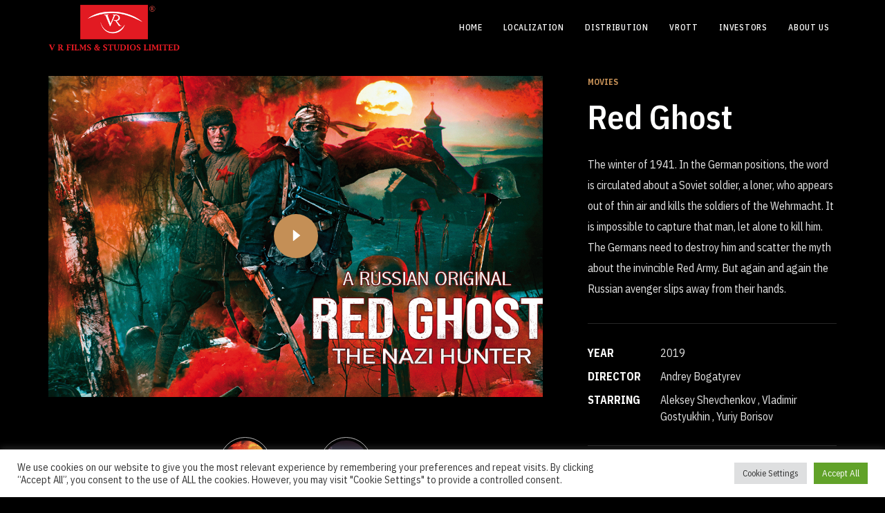

--- FILE ---
content_type: text/html; charset=UTF-8
request_url: https://vrfilms.in/project/red-ghost/
body_size: 16134
content:
<!DOCTYPE html>
<html lang="en-US">
	<head>
		<meta charset="UTF-8">
		<meta name="viewport" content="width=device-width, initial-scale=1">
    <link rel="profile" href="http://gmpg.org/xfn/11">
    
		<title>Red Ghost</title>
<meta name='robots' content='max-image-preview:large' />
<link rel='dns-prefetch' href='//fonts.googleapis.com' />
<link rel="alternate" type="application/rss+xml" title=" &raquo; Feed" href="https://vrfilms.in/feed/" />
<link rel="alternate" type="application/rss+xml" title=" &raquo; Comments Feed" href="https://vrfilms.in/comments/feed/" />
<link rel="alternate" title="oEmbed (JSON)" type="application/json+oembed" href="https://vrfilms.in/wp-json/oembed/1.0/embed?url=https%3A%2F%2Fvrfilms.in%2Fproject%2Fred-ghost%2F" />
<link rel="alternate" title="oEmbed (XML)" type="text/xml+oembed" href="https://vrfilms.in/wp-json/oembed/1.0/embed?url=https%3A%2F%2Fvrfilms.in%2Fproject%2Fred-ghost%2F&#038;format=xml" />
<style id='wp-img-auto-sizes-contain-inline-css' type='text/css'>
img:is([sizes=auto i],[sizes^="auto," i]){contain-intrinsic-size:3000px 1500px}
/*# sourceURL=wp-img-auto-sizes-contain-inline-css */
</style>
<style id='wp-emoji-styles-inline-css' type='text/css'>

	img.wp-smiley, img.emoji {
		display: inline !important;
		border: none !important;
		box-shadow: none !important;
		height: 1em !important;
		width: 1em !important;
		margin: 0 0.07em !important;
		vertical-align: -0.1em !important;
		background: none !important;
		padding: 0 !important;
	}
/*# sourceURL=wp-emoji-styles-inline-css */
</style>
<style id='wp-block-library-inline-css' type='text/css'>
:root{--wp-block-synced-color:#7a00df;--wp-block-synced-color--rgb:122,0,223;--wp-bound-block-color:var(--wp-block-synced-color);--wp-editor-canvas-background:#ddd;--wp-admin-theme-color:#007cba;--wp-admin-theme-color--rgb:0,124,186;--wp-admin-theme-color-darker-10:#006ba1;--wp-admin-theme-color-darker-10--rgb:0,107,160.5;--wp-admin-theme-color-darker-20:#005a87;--wp-admin-theme-color-darker-20--rgb:0,90,135;--wp-admin-border-width-focus:2px}@media (min-resolution:192dpi){:root{--wp-admin-border-width-focus:1.5px}}.wp-element-button{cursor:pointer}:root .has-very-light-gray-background-color{background-color:#eee}:root .has-very-dark-gray-background-color{background-color:#313131}:root .has-very-light-gray-color{color:#eee}:root .has-very-dark-gray-color{color:#313131}:root .has-vivid-green-cyan-to-vivid-cyan-blue-gradient-background{background:linear-gradient(135deg,#00d084,#0693e3)}:root .has-purple-crush-gradient-background{background:linear-gradient(135deg,#34e2e4,#4721fb 50%,#ab1dfe)}:root .has-hazy-dawn-gradient-background{background:linear-gradient(135deg,#faaca8,#dad0ec)}:root .has-subdued-olive-gradient-background{background:linear-gradient(135deg,#fafae1,#67a671)}:root .has-atomic-cream-gradient-background{background:linear-gradient(135deg,#fdd79a,#004a59)}:root .has-nightshade-gradient-background{background:linear-gradient(135deg,#330968,#31cdcf)}:root .has-midnight-gradient-background{background:linear-gradient(135deg,#020381,#2874fc)}:root{--wp--preset--font-size--normal:16px;--wp--preset--font-size--huge:42px}.has-regular-font-size{font-size:1em}.has-larger-font-size{font-size:2.625em}.has-normal-font-size{font-size:var(--wp--preset--font-size--normal)}.has-huge-font-size{font-size:var(--wp--preset--font-size--huge)}.has-text-align-center{text-align:center}.has-text-align-left{text-align:left}.has-text-align-right{text-align:right}.has-fit-text{white-space:nowrap!important}#end-resizable-editor-section{display:none}.aligncenter{clear:both}.items-justified-left{justify-content:flex-start}.items-justified-center{justify-content:center}.items-justified-right{justify-content:flex-end}.items-justified-space-between{justify-content:space-between}.screen-reader-text{border:0;clip-path:inset(50%);height:1px;margin:-1px;overflow:hidden;padding:0;position:absolute;width:1px;word-wrap:normal!important}.screen-reader-text:focus{background-color:#ddd;clip-path:none;color:#444;display:block;font-size:1em;height:auto;left:5px;line-height:normal;padding:15px 23px 14px;text-decoration:none;top:5px;width:auto;z-index:100000}html :where(.has-border-color){border-style:solid}html :where([style*=border-top-color]){border-top-style:solid}html :where([style*=border-right-color]){border-right-style:solid}html :where([style*=border-bottom-color]){border-bottom-style:solid}html :where([style*=border-left-color]){border-left-style:solid}html :where([style*=border-width]){border-style:solid}html :where([style*=border-top-width]){border-top-style:solid}html :where([style*=border-right-width]){border-right-style:solid}html :where([style*=border-bottom-width]){border-bottom-style:solid}html :where([style*=border-left-width]){border-left-style:solid}html :where(img[class*=wp-image-]){height:auto;max-width:100%}:where(figure){margin:0 0 1em}html :where(.is-position-sticky){--wp-admin--admin-bar--position-offset:var(--wp-admin--admin-bar--height,0px)}@media screen and (max-width:600px){html :where(.is-position-sticky){--wp-admin--admin-bar--position-offset:0px}}

/*# sourceURL=wp-block-library-inline-css */
</style><style id='wp-block-paragraph-inline-css' type='text/css'>
.is-small-text{font-size:.875em}.is-regular-text{font-size:1em}.is-large-text{font-size:2.25em}.is-larger-text{font-size:3em}.has-drop-cap:not(:focus):first-letter{float:left;font-size:8.4em;font-style:normal;font-weight:100;line-height:.68;margin:.05em .1em 0 0;text-transform:uppercase}body.rtl .has-drop-cap:not(:focus):first-letter{float:none;margin-left:.1em}p.has-drop-cap.has-background{overflow:hidden}:root :where(p.has-background){padding:1.25em 2.375em}:where(p.has-text-color:not(.has-link-color)) a{color:inherit}p.has-text-align-left[style*="writing-mode:vertical-lr"],p.has-text-align-right[style*="writing-mode:vertical-rl"]{rotate:180deg}
/*# sourceURL=https://vrfilms.in/wp-includes/blocks/paragraph/style.min.css */
</style>
<style id='global-styles-inline-css' type='text/css'>
:root{--wp--preset--aspect-ratio--square: 1;--wp--preset--aspect-ratio--4-3: 4/3;--wp--preset--aspect-ratio--3-4: 3/4;--wp--preset--aspect-ratio--3-2: 3/2;--wp--preset--aspect-ratio--2-3: 2/3;--wp--preset--aspect-ratio--16-9: 16/9;--wp--preset--aspect-ratio--9-16: 9/16;--wp--preset--color--black: #000000;--wp--preset--color--cyan-bluish-gray: #abb8c3;--wp--preset--color--white: #ffffff;--wp--preset--color--pale-pink: #f78da7;--wp--preset--color--vivid-red: #cf2e2e;--wp--preset--color--luminous-vivid-orange: #ff6900;--wp--preset--color--luminous-vivid-amber: #fcb900;--wp--preset--color--light-green-cyan: #7bdcb5;--wp--preset--color--vivid-green-cyan: #00d084;--wp--preset--color--pale-cyan-blue: #8ed1fc;--wp--preset--color--vivid-cyan-blue: #0693e3;--wp--preset--color--vivid-purple: #9b51e0;--wp--preset--gradient--vivid-cyan-blue-to-vivid-purple: linear-gradient(135deg,rgb(6,147,227) 0%,rgb(155,81,224) 100%);--wp--preset--gradient--light-green-cyan-to-vivid-green-cyan: linear-gradient(135deg,rgb(122,220,180) 0%,rgb(0,208,130) 100%);--wp--preset--gradient--luminous-vivid-amber-to-luminous-vivid-orange: linear-gradient(135deg,rgb(252,185,0) 0%,rgb(255,105,0) 100%);--wp--preset--gradient--luminous-vivid-orange-to-vivid-red: linear-gradient(135deg,rgb(255,105,0) 0%,rgb(207,46,46) 100%);--wp--preset--gradient--very-light-gray-to-cyan-bluish-gray: linear-gradient(135deg,rgb(238,238,238) 0%,rgb(169,184,195) 100%);--wp--preset--gradient--cool-to-warm-spectrum: linear-gradient(135deg,rgb(74,234,220) 0%,rgb(151,120,209) 20%,rgb(207,42,186) 40%,rgb(238,44,130) 60%,rgb(251,105,98) 80%,rgb(254,248,76) 100%);--wp--preset--gradient--blush-light-purple: linear-gradient(135deg,rgb(255,206,236) 0%,rgb(152,150,240) 100%);--wp--preset--gradient--blush-bordeaux: linear-gradient(135deg,rgb(254,205,165) 0%,rgb(254,45,45) 50%,rgb(107,0,62) 100%);--wp--preset--gradient--luminous-dusk: linear-gradient(135deg,rgb(255,203,112) 0%,rgb(199,81,192) 50%,rgb(65,88,208) 100%);--wp--preset--gradient--pale-ocean: linear-gradient(135deg,rgb(255,245,203) 0%,rgb(182,227,212) 50%,rgb(51,167,181) 100%);--wp--preset--gradient--electric-grass: linear-gradient(135deg,rgb(202,248,128) 0%,rgb(113,206,126) 100%);--wp--preset--gradient--midnight: linear-gradient(135deg,rgb(2,3,129) 0%,rgb(40,116,252) 100%);--wp--preset--font-size--small: 13px;--wp--preset--font-size--medium: 20px;--wp--preset--font-size--large: 36px;--wp--preset--font-size--x-large: 42px;--wp--preset--spacing--20: 0.44rem;--wp--preset--spacing--30: 0.67rem;--wp--preset--spacing--40: 1rem;--wp--preset--spacing--50: 1.5rem;--wp--preset--spacing--60: 2.25rem;--wp--preset--spacing--70: 3.38rem;--wp--preset--spacing--80: 5.06rem;--wp--preset--shadow--natural: 6px 6px 9px rgba(0, 0, 0, 0.2);--wp--preset--shadow--deep: 12px 12px 50px rgba(0, 0, 0, 0.4);--wp--preset--shadow--sharp: 6px 6px 0px rgba(0, 0, 0, 0.2);--wp--preset--shadow--outlined: 6px 6px 0px -3px rgb(255, 255, 255), 6px 6px rgb(0, 0, 0);--wp--preset--shadow--crisp: 6px 6px 0px rgb(0, 0, 0);}:where(.is-layout-flex){gap: 0.5em;}:where(.is-layout-grid){gap: 0.5em;}body .is-layout-flex{display: flex;}.is-layout-flex{flex-wrap: wrap;align-items: center;}.is-layout-flex > :is(*, div){margin: 0;}body .is-layout-grid{display: grid;}.is-layout-grid > :is(*, div){margin: 0;}:where(.wp-block-columns.is-layout-flex){gap: 2em;}:where(.wp-block-columns.is-layout-grid){gap: 2em;}:where(.wp-block-post-template.is-layout-flex){gap: 1.25em;}:where(.wp-block-post-template.is-layout-grid){gap: 1.25em;}.has-black-color{color: var(--wp--preset--color--black) !important;}.has-cyan-bluish-gray-color{color: var(--wp--preset--color--cyan-bluish-gray) !important;}.has-white-color{color: var(--wp--preset--color--white) !important;}.has-pale-pink-color{color: var(--wp--preset--color--pale-pink) !important;}.has-vivid-red-color{color: var(--wp--preset--color--vivid-red) !important;}.has-luminous-vivid-orange-color{color: var(--wp--preset--color--luminous-vivid-orange) !important;}.has-luminous-vivid-amber-color{color: var(--wp--preset--color--luminous-vivid-amber) !important;}.has-light-green-cyan-color{color: var(--wp--preset--color--light-green-cyan) !important;}.has-vivid-green-cyan-color{color: var(--wp--preset--color--vivid-green-cyan) !important;}.has-pale-cyan-blue-color{color: var(--wp--preset--color--pale-cyan-blue) !important;}.has-vivid-cyan-blue-color{color: var(--wp--preset--color--vivid-cyan-blue) !important;}.has-vivid-purple-color{color: var(--wp--preset--color--vivid-purple) !important;}.has-black-background-color{background-color: var(--wp--preset--color--black) !important;}.has-cyan-bluish-gray-background-color{background-color: var(--wp--preset--color--cyan-bluish-gray) !important;}.has-white-background-color{background-color: var(--wp--preset--color--white) !important;}.has-pale-pink-background-color{background-color: var(--wp--preset--color--pale-pink) !important;}.has-vivid-red-background-color{background-color: var(--wp--preset--color--vivid-red) !important;}.has-luminous-vivid-orange-background-color{background-color: var(--wp--preset--color--luminous-vivid-orange) !important;}.has-luminous-vivid-amber-background-color{background-color: var(--wp--preset--color--luminous-vivid-amber) !important;}.has-light-green-cyan-background-color{background-color: var(--wp--preset--color--light-green-cyan) !important;}.has-vivid-green-cyan-background-color{background-color: var(--wp--preset--color--vivid-green-cyan) !important;}.has-pale-cyan-blue-background-color{background-color: var(--wp--preset--color--pale-cyan-blue) !important;}.has-vivid-cyan-blue-background-color{background-color: var(--wp--preset--color--vivid-cyan-blue) !important;}.has-vivid-purple-background-color{background-color: var(--wp--preset--color--vivid-purple) !important;}.has-black-border-color{border-color: var(--wp--preset--color--black) !important;}.has-cyan-bluish-gray-border-color{border-color: var(--wp--preset--color--cyan-bluish-gray) !important;}.has-white-border-color{border-color: var(--wp--preset--color--white) !important;}.has-pale-pink-border-color{border-color: var(--wp--preset--color--pale-pink) !important;}.has-vivid-red-border-color{border-color: var(--wp--preset--color--vivid-red) !important;}.has-luminous-vivid-orange-border-color{border-color: var(--wp--preset--color--luminous-vivid-orange) !important;}.has-luminous-vivid-amber-border-color{border-color: var(--wp--preset--color--luminous-vivid-amber) !important;}.has-light-green-cyan-border-color{border-color: var(--wp--preset--color--light-green-cyan) !important;}.has-vivid-green-cyan-border-color{border-color: var(--wp--preset--color--vivid-green-cyan) !important;}.has-pale-cyan-blue-border-color{border-color: var(--wp--preset--color--pale-cyan-blue) !important;}.has-vivid-cyan-blue-border-color{border-color: var(--wp--preset--color--vivid-cyan-blue) !important;}.has-vivid-purple-border-color{border-color: var(--wp--preset--color--vivid-purple) !important;}.has-vivid-cyan-blue-to-vivid-purple-gradient-background{background: var(--wp--preset--gradient--vivid-cyan-blue-to-vivid-purple) !important;}.has-light-green-cyan-to-vivid-green-cyan-gradient-background{background: var(--wp--preset--gradient--light-green-cyan-to-vivid-green-cyan) !important;}.has-luminous-vivid-amber-to-luminous-vivid-orange-gradient-background{background: var(--wp--preset--gradient--luminous-vivid-amber-to-luminous-vivid-orange) !important;}.has-luminous-vivid-orange-to-vivid-red-gradient-background{background: var(--wp--preset--gradient--luminous-vivid-orange-to-vivid-red) !important;}.has-very-light-gray-to-cyan-bluish-gray-gradient-background{background: var(--wp--preset--gradient--very-light-gray-to-cyan-bluish-gray) !important;}.has-cool-to-warm-spectrum-gradient-background{background: var(--wp--preset--gradient--cool-to-warm-spectrum) !important;}.has-blush-light-purple-gradient-background{background: var(--wp--preset--gradient--blush-light-purple) !important;}.has-blush-bordeaux-gradient-background{background: var(--wp--preset--gradient--blush-bordeaux) !important;}.has-luminous-dusk-gradient-background{background: var(--wp--preset--gradient--luminous-dusk) !important;}.has-pale-ocean-gradient-background{background: var(--wp--preset--gradient--pale-ocean) !important;}.has-electric-grass-gradient-background{background: var(--wp--preset--gradient--electric-grass) !important;}.has-midnight-gradient-background{background: var(--wp--preset--gradient--midnight) !important;}.has-small-font-size{font-size: var(--wp--preset--font-size--small) !important;}.has-medium-font-size{font-size: var(--wp--preset--font-size--medium) !important;}.has-large-font-size{font-size: var(--wp--preset--font-size--large) !important;}.has-x-large-font-size{font-size: var(--wp--preset--font-size--x-large) !important;}
/*# sourceURL=global-styles-inline-css */
</style>

<style id='classic-theme-styles-inline-css' type='text/css'>
/*! This file is auto-generated */
.wp-block-button__link{color:#fff;background-color:#32373c;border-radius:9999px;box-shadow:none;text-decoration:none;padding:calc(.667em + 2px) calc(1.333em + 2px);font-size:1.125em}.wp-block-file__button{background:#32373c;color:#fff;text-decoration:none}
/*# sourceURL=/wp-includes/css/classic-themes.min.css */
</style>
<link rel='stylesheet' id='redux-extendify-styles-css' href='https://vrfilms.in/wp-content/plugins/redux-framework/redux-core/assets/css/extendify-utilities.css?ver=4.4.0' type='text/css' media='all' />
<link rel='stylesheet' id='contact-form-7-css' href='https://vrfilms.in/wp-content/plugins/contact-form-7/includes/css/styles.css?ver=6.1.4' type='text/css' media='all' />
<link rel='stylesheet' id='cookie-law-info-css' href='https://vrfilms.in/wp-content/plugins/cookie-law-info/legacy/public/css/cookie-law-info-public.css?ver=3.0.8' type='text/css' media='all' />
<link rel='stylesheet' id='cookie-law-info-gdpr-css' href='https://vrfilms.in/wp-content/plugins/cookie-law-info/legacy/public/css/cookie-law-info-gdpr.css?ver=3.0.8' type='text/css' media='all' />
<link rel='stylesheet' id='plwao-front-style-css' href='https://vrfilms.in/wp-content/plugins/preloader-for-website/assets/css/plwao-front.css?ver=1.2.2' type='text/css' media='all' />
<style id='woocommerce-inline-inline-css' type='text/css'>
.woocommerce form .form-row .required { visibility: visible; }
/*# sourceURL=woocommerce-inline-inline-css */
</style>
<link rel='stylesheet' id='font-awesome-css' href='https://vrfilms.in/wp-content/plugins/unyson/framework/static/libs/font-awesome/css/font-awesome.min.css?ver=2.7.28' type='text/css' media='all' />
<link rel='stylesheet' id='fw-extension-portfolio-nivo-default-css' href='https://vrfilms.in/wp-content/plugins/unyson/framework/extensions/portfolio/static/css/NivoSlider/themes/default/default.css?ver=1.0.9' type='text/css' media='all' />
<link rel='stylesheet' id='fw-extension-portfolio-nivo-dark-css' href='https://vrfilms.in/wp-content/plugins/unyson/framework/extensions/portfolio/static/css/NivoSlider/themes/dark/dark.css?ver=1.0.9' type='text/css' media='all' />
<link rel='stylesheet' id='fw-extension-portfolio-nivo-slider-css' href='https://vrfilms.in/wp-content/plugins/unyson/framework/extensions/portfolio/static/css/nivo-slider.css?ver=1.0.9' type='text/css' media='all' />
<link rel='stylesheet' id='spool-iconpicker-css' href='https://vrfilms.in/wp-content/themes/spool/css/iconfont.css?ver=6.9' type='text/css' media='all' />
<link rel='stylesheet' id='spool-style-default-css' href='https://vrfilms.in/wp-content/themes/spool-child/style.css?ver=6.9' type='text/css' media='all' />
<link rel='stylesheet' id='spool-fonts-css' href='//fonts.googleapis.com/css?family=IBM+Plex+Sans+Condensed%3A300%2C400%2C400i%2C500%2C500i%2C600%2C600i%2C700%2C700i%7CIBM+Plex+Sans%3A300%2C400%2C400i%2C500%2C500i%2C600%2C600i%2C700%2C700i&#038;ver=1.0.0' type='text/css' media='all' />
<link rel='stylesheet' id='vc_font_awesome_5_shims-css' href='https://vrfilms.in/wp-content/plugins/js_composer/assets/lib/bower/font-awesome/css/v4-shims.min.css?ver=6.10.0' type='text/css' media='all' />
<link rel='stylesheet' id='vc_font_awesome_5-css' href='https://vrfilms.in/wp-content/plugins/js_composer/assets/lib/bower/font-awesome/css/all.min.css?ver=6.10.0' type='text/css' media='all' />
<link rel='stylesheet' id='spool-frontend-grid-css' href='https://vrfilms.in/wp-content/themes/spool/css/frontend-grid.css?ver=6.9' type='text/css' media='all' />
<link rel='stylesheet' id='photoswipe-css' href='https://vrfilms.in/wp-content/plugins/woocommerce/assets/css/photoswipe/photoswipe.min.css?ver=7.5.1' type='text/css' media='all' />
<link rel='stylesheet' id='photoswipe-default-skin-css' href='https://vrfilms.in/wp-content/plugins/woocommerce/assets/css/photoswipe/default-skin/default-skin.min.css?ver=7.5.1' type='text/css' media='all' />
<link rel='stylesheet' id='spool-circle-animations-css' href='https://vrfilms.in/wp-content/themes/spool/css/circle_animations.css?ver=6.9' type='text/css' media='all' />
<link rel='stylesheet' id='spool-style-css' href='https://vrfilms.in/wp-content/themes/spool/css/style.css?ver=6.9' type='text/css' media='all' />
<link rel='stylesheet' id='woocommerce-general-css' href='https://vrfilms.in/wp-content/themes/spool/css/woocommerce.css?ver=6.9' type='text/css' media='all' />
<link rel='stylesheet' id='woocommerce-layout-css' href='https://vrfilms.in/wp-content/themes/spool/css/woocommerce-layout.css?ver=6.9' type='text/css' media='all' />
<link rel='stylesheet' id='spool-ibm-plex-sans-condensed-css' href='//fonts.googleapis.com/css?family=IBM+Plex+Sans+Condensed%3A100%2C100italic%2C200%2C200italic%2C300%2C300italic%2Cregular%2Citalic%2C500%2C500italic%2C600%2C600italic%2C700%2C700italic&#038;display=swap&#038;ver=1' type='text/css' media='all' />
<link rel='stylesheet' id='pt-addons-css' href='https://vrfilms.in/wp-content/plugins/pt-spool-shortcodes/include/css/pt-addons.css?ver=1.0.0' type='text/css' media='all' />
<link rel='stylesheet' id='spool-mobile-css' href='https://vrfilms.in/wp-content/themes/spool/css/mobile.css?ver=6.9' type='text/css' media='all' />
<script type="text/javascript" src="https://code.jquery.com/jquery-1.12.4.min.js?ver=1.12.4" id="jquery-core-js"></script>
<script type="text/javascript" src="https://cdnjs.cloudflare.com/ajax/libs/jquery-migrate/1.4.1/jquery-migrate.min.js?ver=1.4.1" id="jquery-migrate-js"></script>
<script type="text/javascript" id="cookie-law-info-js-extra">
/* <![CDATA[ */
var Cli_Data = {"nn_cookie_ids":[],"cookielist":[],"non_necessary_cookies":[],"ccpaEnabled":"","ccpaRegionBased":"","ccpaBarEnabled":"","strictlyEnabled":["necessary","obligatoire"],"ccpaType":"gdpr","js_blocking":"1","custom_integration":"","triggerDomRefresh":"","secure_cookies":""};
var cli_cookiebar_settings = {"animate_speed_hide":"500","animate_speed_show":"500","background":"#FFF","border":"#b1a6a6c2","border_on":"","button_1_button_colour":"#61a229","button_1_button_hover":"#4e8221","button_1_link_colour":"#fff","button_1_as_button":"1","button_1_new_win":"","button_2_button_colour":"#333","button_2_button_hover":"#292929","button_2_link_colour":"#444","button_2_as_button":"","button_2_hidebar":"","button_3_button_colour":"#dedfe0","button_3_button_hover":"#b2b2b3","button_3_link_colour":"#333333","button_3_as_button":"1","button_3_new_win":"","button_4_button_colour":"#dedfe0","button_4_button_hover":"#b2b2b3","button_4_link_colour":"#333333","button_4_as_button":"1","button_7_button_colour":"#61a229","button_7_button_hover":"#4e8221","button_7_link_colour":"#fff","button_7_as_button":"1","button_7_new_win":"","font_family":"inherit","header_fix":"","notify_animate_hide":"1","notify_animate_show":"","notify_div_id":"#cookie-law-info-bar","notify_position_horizontal":"right","notify_position_vertical":"bottom","scroll_close":"","scroll_close_reload":"","accept_close_reload":"","reject_close_reload":"","showagain_tab":"","showagain_background":"#fff","showagain_border":"#000","showagain_div_id":"#cookie-law-info-again","showagain_x_position":"100px","text":"#333333","show_once_yn":"","show_once":"10000","logging_on":"","as_popup":"","popup_overlay":"1","bar_heading_text":"","cookie_bar_as":"banner","popup_showagain_position":"bottom-right","widget_position":"left"};
var log_object = {"ajax_url":"https://vrfilms.in/wp-admin/admin-ajax.php"};
//# sourceURL=cookie-law-info-js-extra
/* ]]> */
</script>
<script type="text/javascript" src="https://vrfilms.in/wp-content/plugins/cookie-law-info/legacy/public/js/cookie-law-info-public.js?ver=3.0.8" id="cookie-law-info-js"></script>
<script type="text/javascript" id="zilla-likes-js-extra">
/* <![CDATA[ */
var zilla_likes = {"ajaxurl":"https://vrfilms.in/wp-admin/admin-ajax.php"};
//# sourceURL=zilla-likes-js-extra
/* ]]> */
</script>
<script type="text/javascript" src="https://vrfilms.in/wp-content/plugins/pt-spool-shortcodes/include/zilla-likes.js?ver=6.9" id="zilla-likes-js"></script>
<script type="text/javascript" src="https://vrfilms.in/wp-content/plugins/woocommerce/assets/js/jquery-blockui/jquery.blockUI.min.js?ver=2.7.0-wc.7.5.1" id="jquery-blockui-js"></script>
<script type="text/javascript" id="wc-add-to-cart-js-extra">
/* <![CDATA[ */
var wc_add_to_cart_params = {"ajax_url":"/wp-admin/admin-ajax.php","wc_ajax_url":"/?wc-ajax=%%endpoint%%","i18n_view_cart":"View cart","cart_url":"https://vrfilms.in/cart/","is_cart":"","cart_redirect_after_add":"no"};
//# sourceURL=wc-add-to-cart-js-extra
/* ]]> */
</script>
<script type="text/javascript" src="https://vrfilms.in/wp-content/plugins/woocommerce/assets/js/frontend/add-to-cart.min.js?ver=7.5.1" id="wc-add-to-cart-js"></script>
<script type="text/javascript" src="https://vrfilms.in/wp-content/plugins/js_composer/assets/js/vendors/woocommerce-add-to-cart.js?ver=6.10.0" id="vc_woocommerce-add-to-cart-js-js"></script>
<script type="text/javascript" src="https://vrfilms.in/wp-content/themes/spool/js/video.js?ver=6.9" id="video-js"></script>
<script type="text/javascript" src="https://vrfilms.in/wp-content/themes/spool/js/jquery.touchSwipe.min.js?ver=6.9" id="touchSwipe-js"></script>
<link rel="https://api.w.org/" href="https://vrfilms.in/wp-json/" /><link rel="alternate" title="JSON" type="application/json" href="https://vrfilms.in/wp-json/wp/v2/fw-portfolio/2719" /><link rel="EditURI" type="application/rsd+xml" title="RSD" href="https://vrfilms.in/xmlrpc.php?rsd" />
<meta name="generator" content="WordPress 6.9" />
<meta name="generator" content="WooCommerce 7.5.1" />
<link rel="canonical" href="https://vrfilms.in/project/red-ghost/" />
<link rel='shortlink' href='https://vrfilms.in/?p=2719' />
<meta name="generator" content="Redux 4.4.0" />
		<script type="text/javascript">
			var plwao_tag	= document.getElementsByTagName( 'html' )[0];
			var plwao_class	= plwao_tag.getAttribute("class");
			var new_classes	= plwao_class ? plwao_class.concat(' plwao-hide') : 'plwao-hide';

			plwao_tag.setAttribute( 'class', new_classes );
		</script>

		<noscript><style>.woocommerce-product-gallery{ opacity: 1 !important; }</style></noscript>
	<meta name="generator" content="Powered by WPBakery Page Builder - drag and drop page builder for WordPress."/>
<link rel="icon" href="https://vrfilms.in/wp-content/uploads/2021/11/logo-new-100x100.png" sizes="32x32" />
<link rel="icon" href="https://vrfilms.in/wp-content/uploads/2021/11/logo-new.png" sizes="192x192" />
<link rel="apple-touch-icon" href="https://vrfilms.in/wp-content/uploads/2021/11/logo-new.png" />
<meta name="msapplication-TileImage" content="https://vrfilms.in/wp-content/uploads/2021/11/logo-new.png" />
		<style type="text/css" id="wp-custom-css">
			.about-vrfilms {
	margin-top:-280px;
}

.about-vrfilms-image {
    width: 453px;
    height: 380px;
    margin-top: 60px;
    display: block;
}

.about-vrfilms-image img{
	width: 335px;
  height: 380px;
}

@media only screen and (min-width: 400px) {
	.about-vrfilms-image img{
 margin-right: 80px;
}
}		</style>
		<style id="spool_theme-dynamic-css" title="dynamic-css" class="redux-options-output">body{font-family: IBM Plex Sans Condensed,Arial, Helvetica, sans-serif;font-weight: 400;font-size: 16px;}h1, .h1{font-family: IBM Plex Sans Condensed,Arial, Helvetica, sans-serif;font-weight: 600;font-size: 60px;}h2, .h2{font-family: IBM Plex Sans Condensed,Arial, Helvetica, sans-serif;font-weight: 600;font-size: 48px;}h3, .h3{font-family: IBM Plex Sans Condensed,Arial, Helvetica, sans-serif;font-weight: 600;font-size: 36px;}h4, .h4{font-family: IBM Plex Sans Condensed,Arial, Helvetica, sans-serif;font-weight: 600;font-size: 30px;}h5, .h5{font-family: IBM Plex Sans Condensed,Arial, Helvetica, sans-serif;font-weight: 600;font-size: 24px;}h6, .h6{font-family: IBM Plex Sans Condensed,Arial, Helvetica, sans-serif;font-weight: 600;font-size: 18px;}</style><noscript><style> .wpb_animate_when_almost_visible { opacity: 1; }</style></noscript>
	<link rel='stylesheet' id='cookie-law-info-table-css' href='https://vrfilms.in/wp-content/plugins/cookie-law-info/legacy/public/css/cookie-law-info-table.css?ver=3.0.8' type='text/css' media='all' />
</head>

	<body class="wp-singular fw-portfolio-template-default single single-fw-portfolio postid-2719 wp-theme-spool wp-child-theme-spool-child theme-spool woocommerce-no-js header-type-logo_left header-nav-type-visible_menu header-space-yes header-container-container popup_download_yes project_details_yes mobile_no site-dark preloader-disable chrome osx wpb-js-composer js-comp-ver-6.10.0 vc_responsive">
		<div id="all" class="site">
										<header class="site-header header_logo_left dark header-space-on main-row">
					<div class="container">
													<div class="logo"><a href="https://vrfilms.in/"><img class="l-b" src="https://www.vrfilms.in/wp-content/uploads/2021/12/logo-new-1.png" alt=""></a></div>
												<div class="fr">
																								<nav class="navigation visible_menu"><ul id="menu-navigation" class="menu"><li id="menu-item-1058" class="menu-item menu-item-type-post_type menu-item-object-page menu-item-home menu-item-1058"><a href="https://vrfilms.in/" ><span>Home</span></a></li>
<li id="menu-item-3031" class="menu-item menu-item-type-post_type menu-item-object-page menu-item-3031"><a href="https://vrfilms.in/localizations/" ><span>Localization</span></a></li>
<li id="menu-item-324" class="menu-item menu-item-type-custom menu-item-object-custom menu-item-324"><a href="https://vrfilms.in/project/distribution/" ><span>Distribution</span></a></li>
<li id="menu-item-975" class="menu-item menu-item-type-post_type menu-item-object-page menu-item-975"><a href="https://vrfilms.in/gallery/vrott/" ><span>VROTT</span></a></li>
<li id="menu-item-1329" class="menu-item menu-item-type-post_type menu-item-object-page menu-item-1329"><a href="https://vrfilms.in/investor/" ><span>Investors</span></a></li>
<li id="menu-item-978" class="menu-item menu-item-type-post_type menu-item-object-page menu-item-978"><a href="https://vrfilms.in/about-us/" ><span>About Us</span></a></li>
</ul></nav>
																<div class="butter-button visible_menu"><div></div></div>
													</div>
					</div>
				</header>
										<div class="header-space"></div>
			
	<main class="main-row">
					<div id="post-2719" class="type-fw-portfolio-type3 post-2719 fw-portfolio type-fw-portfolio status-publish has-post-thumbnail hentry fw-portfolio-category-movies">
														<div class="site-content">
						<div class="project-side-images type3">
							<div class="container">
								<div class="row" data-sticky_parent>
									<div class="images col-xs-12 col-sm-6 col-md-7 col-lg-8" data-sticky_column>
										<div class="popup-gallery">
											<div class="post-gallery-grid row disable-iso">
																									<div class="col-xs-12 featured-img">
														<div class="slide-bg" style="background-image: url(https://vrfilms.in/wp-content/uploads/ebf7d698531820f7f396d077d6c9429c-1280x720-1.png)">
																															<a href="#" class="play-button single-popup-item" data-type="video" data-size="960x640" data-video='<div class="wrapper"><div class="video-wrapper"></div></div>'><i class="admin-ui-play-filled-triangle-button-of-right-arrow"></i></a>
																													</div>
													</div>
												                        </div>
                                                  <div class="ps-bottom banner-thumbnails-nav clearfix">
                                                        <a href="https://vrfilms.in/project/burial/" class="prev">
                                            <div class="button"><i class="solid-arrow-collection-left-arrow-6"></i></div>
                                            <div class="heading"><div class="cell"><div class="h">Burial</div></div></div>
                                                                                          <div class="image" style="background-image: url(https://vrfilms.in/wp-content/uploads/752937d275110d5f6b20dbf0f32f9b4b-1280x720-1.png);"></div>
                                                                                    </a>
                                                          <a href="https://vrfilms.in/gallery/masonry/our-portfolio/" target="_self" class="ps-b-button"><i class="fa fa-th"></i></a>
                                                        <a href="https://vrfilms.in/project/victor-lessard/" class="next">
                                            <div class="button"><i class="solid-arrow-collection-right-arrow-6"></i></div>
                                            <div class="heading"><div class="cell"><div class="h">Victor Lessard</div></div></div>
                                                                                          <div class="image" style="background-image: url(https://vrfilms.in/wp-content/uploads/c758e6e9dcc9af55da32d3c420f4dcc1-1280x720-1.png);"></div>
                                                                                  </a>
                                                  </div>
                      										</div>
									</div>
									<div class="content col-xs-12 col-sm-6 col-md-5 col-lg-4" data-sticky_column>
										<div class="block">
											<div class="pt-special-heading">
																									<div class="sub-heading">Movies</div>
																								<h1 class="heading h2">Red Ghost</h1>
											</div>
											<div class="project-content">
												
<p>The winter of 1941. In the German positions, the word is circulated about a Soviet soldier, a loner, who appears out of thin air and kills the soldiers of the Wehrmacht. It is impossible to capture that man, let alone to kill him. The Germans need to destroy him and scatter the myth about the invincible Red Army. But again and again the Russian avenger slips away from their hands.</p>
																																					                      </div>
                                              <div class="project-detail">
                          <div class="row">
                                                          <div class="col-xs-12">
                                <div class="item">
                                  <span class="h">Year</span>
                                  <span>2019</span>
                                </div>
                              </div>
                                                          <div class="col-xs-12">
                                <div class="item">
                                  <span class="h">Director</span>
                                  <span>Andrey Bogatyrev</span>
                                </div>
                              </div>
                                                          <div class="col-xs-12">
                                <div class="item">
                                  <span class="h">Starring</span>
                                  <span>Aleksey Shevchenkov , Vladimir Gostyukhin , Yuriy Borisov</span>
                                </div>
                              </div>
                                                      </div>
                        </div>
                      											<div class="project-share">
												<div class="zilla-likes" id="zilla-likes-2719"><a href="#" class="like permalink"><i class="admin-ui-like-filled-hand"></i> <span>1</span></a><a href="#" class="dislike permalink"><i class="admin-ui-thumb-down-social-filled-gesture"></i> <span>0</span></a></div><div class="share-buttons" data-uniqid="6978322d21160" data-links='[["fa fa-facebook-square", "facebook", "http://www.facebook.com/sharer.php?u=https://vrfilms.in/project/red-ghost/"],["fa fa-pinterest-square", "pinterest", "http://pinterest.com/pin/create/button/?url=https://vrfilms.in/project/red-ghost/"],["fa fa-google-plus-square", "google plus", "https://plus.google.com/share?url=https://vrfilms.in/project/red-ghost/"],["fa fa-tumblr-square", "tumblr", "https://www.tumblr.com/widgets/share/tool?canonicalUrl=https://vrfilms.in/project/red-ghost/&title=Red Ghost"],["fa fa-twitter-square", "twitter", "https://twitter.com/intent/tweet?url=https://vrfilms.in/project/red-ghost/"]]' data-link="https://vrfilms.in/project/red-ghost/" data-title="Share"><i class="admin-ui-share"></i> <span>Share</span></div>                      </div>
                                              <div class="ps-bottom banner-thumbnails-nav clearfix hidden">
                                                        <a href="https://vrfilms.in/project/burial/" class="prev">
                                            <div class="button"><i class="solid-arrow-collection-left-arrow-6"></i></div>
                                            <div class="heading"><div class="cell"><div class="h">Burial</div></div></div>
                                                                                          <div class="image" style="background-image: url(https://vrfilms.in/wp-content/uploads/752937d275110d5f6b20dbf0f32f9b4b-1280x720-1.png);"></div>
                                                                                    </a>
                                                          <a href="https://vrfilms.in/gallery/masonry/our-portfolio/" target="_self" class="ps-b-button"><i class="fa fa-th"></i></a>
                                                        <a href="https://vrfilms.in/project/victor-lessard/" class="next">
                                            <div class="button"><i class="solid-arrow-collection-right-arrow-6"></i></div>
                                            <div class="heading"><div class="cell"><div class="h">Victor Lessard</div></div></div>
                                                                                          <div class="image" style="background-image: url(https://vrfilms.in/wp-content/uploads/c758e6e9dcc9af55da32d3c420f4dcc1-1280x720-1.png);"></div>
                                                                                  </a>
                                                  </div>
                      										</div>
									</div>
								</div>
							</div>
						</div>
					</div>
							</div>
			</main>


			
							<footer class="site-footer dark main-row">
					<div class="container">
						<div class="row">
							<div class="col-xs-12 col-sm-6 col-md-4">
								<div class="logo"><a href="https://vrfilms.in/"><img class="l-b" src="https://www.vrfilms.in/wp-content/uploads/2021/12/logo-new-1.png" alt=""></a></div>
																	<div class="copyright">(c) VR Films and Studios Limited, 2018. </div>
															</div>
														<div class="col-xs-12 col-sm-6 col-md-2">
								<div class="social-buttons-widget widget"><h5 class="widget-title">Follow Us</h5><div class="social-buttons-standart"><a href="https://www.youtube.com/channel/UCFB73Xx-2ZG216GDV36_vgA" target="_blank"><i class="fa fa-youtube-square"></i> <span>Youtube</span></a><a href="https://www.facebook.com/vrfilmsindia" target="_blank"><i class="fa fa-facebook-square"></i> <span>Facebook</span></a><a href="https://twitter.com/vrfilmsindia" target="_blank"><i class="fa fa-twitter-square"></i> <span>Twitter</span></a><a href="https://www.instagram.com/vrfilmsindia/" target="_blank"><i class="fa fa-instagram"></i> <span>Instagram</span></a><a href="https://in.linkedin.com/company/vrf-vr-films-india" target="_blank"><i class="fa fa-linkedin-square"></i> <span>LinkedIn</span></a></div></div>							</div>
														<div class="col-xs-12 col-sm-6 col-md-2">
								<div id="nav_menu-1" class="widget widget_nav_menu"><h5 class="widget-title">Links</h5><div class="menu-links-container"><ul id="menu-links" class="menu"><li id="menu-item-478" class="menu-item menu-item-type-post_type menu-item-object-page menu-item-home menu-item-478"><a href="https://vrfilms.in/" >Home</a></li>
<li id="menu-item-1325" class="menu-item menu-item-type-post_type menu-item-object-page menu-item-1325"><a href="https://vrfilms.in/our-team/" >Our Team</a></li>
<li id="menu-item-1326" class="menu-item menu-item-type-post_type menu-item-object-page menu-item-1326"><a href="https://vrfilms.in/our-clients/" >Our Clients</a></li>
<li id="menu-item-1328" class="menu-item menu-item-type-post_type menu-item-object-page menu-item-1328"><a href="https://vrfilms.in/gallery/masonry/our-portfolio/" >Our Portfolio</a></li>
<li id="menu-item-1327" class="menu-item menu-item-type-post_type menu-item-object-page menu-item-1327"><a href="https://vrfilms.in/about-us/" >About Us</a></li>
</ul></div></div>							</div>
														<div class="col-xs-12 col-sm-6 col-md-4">
								<div id="custom_html-1" class="widget_text widget widget_custom_html"><h5 class="widget-title">Contact Us</h5><div class="textwidget custom-html-widget"><div class="contact-row"><i class="admin-ui-telephone-auricular"></i><h6>Phone:</h6><span>+91 22 67024280</span></div>
<div class="contact-row"><i class="admin-ui-new-email-filled-closed-envelope-back"></i><h6>E-mail:</h6><span>info@vrfilms.in</span></div>
<div class="contact-row"><i class="admin-ui-placeholder-filled-point"></i><h6>Adress:</h6><span>107, Abhishek Bldg,
Dalia Industrial Estate,
Off New Link Road,Andheri(W),
Mumbai 400 068,
Maharashtra India.</span></div></div></div>							</div>
													</div>
					</div>
				</footer>
					</div>
		
		<script type="speculationrules">
{"prefetch":[{"source":"document","where":{"and":[{"href_matches":"/*"},{"not":{"href_matches":["/wp-*.php","/wp-admin/*","/wp-content/uploads/*","/wp-content/*","/wp-content/plugins/*","/wp-content/themes/spool-child/*","/wp-content/themes/spool/*","/*\\?(.+)"]}},{"not":{"selector_matches":"a[rel~=\"nofollow\"]"}},{"not":{"selector_matches":".no-prefetch, .no-prefetch a"}}]},"eagerness":"conservative"}]}
</script>
<!--googleoff: all--><div id="cookie-law-info-bar" data-nosnippet="true"><span><div class="cli-bar-container cli-style-v2"><div class="cli-bar-message">We use cookies on our website to give you the most relevant experience by remembering your preferences and repeat visits. By clicking “Accept All”, you consent to the use of ALL the cookies. However, you may visit "Cookie Settings" to provide a controlled consent.</div><div class="cli-bar-btn_container"><a role='button' class="medium cli-plugin-button cli-plugin-main-button cli_settings_button" style="margin:0px 5px 0px 0px">Cookie Settings</a><a id="wt-cli-accept-all-btn" role='button' data-cli_action="accept_all" class="wt-cli-element medium cli-plugin-button wt-cli-accept-all-btn cookie_action_close_header cli_action_button">Accept All</a></div></div></span></div><div id="cookie-law-info-again" data-nosnippet="true"><span id="cookie_hdr_showagain">Manage consent</span></div><div class="cli-modal" data-nosnippet="true" id="cliSettingsPopup" tabindex="-1" role="dialog" aria-labelledby="cliSettingsPopup" aria-hidden="true">
  <div class="cli-modal-dialog" role="document">
	<div class="cli-modal-content cli-bar-popup">
		  <button type="button" class="cli-modal-close" id="cliModalClose">
			<svg class="" viewBox="0 0 24 24"><path d="M19 6.41l-1.41-1.41-5.59 5.59-5.59-5.59-1.41 1.41 5.59 5.59-5.59 5.59 1.41 1.41 5.59-5.59 5.59 5.59 1.41-1.41-5.59-5.59z"></path><path d="M0 0h24v24h-24z" fill="none"></path></svg>
			<span class="wt-cli-sr-only">Close</span>
		  </button>
		  <div class="cli-modal-body">
			<div class="cli-container-fluid cli-tab-container">
	<div class="cli-row">
		<div class="cli-col-12 cli-align-items-stretch cli-px-0">
			<div class="cli-privacy-overview">
				<h4>Privacy Overview</h4>				<div class="cli-privacy-content">
					<div class="cli-privacy-content-text">This website uses cookies to improve your experience while you navigate through the website. Out of these, the cookies that are categorized as necessary are stored on your browser as they are essential for the working of basic functionalities of the website. We also use third-party cookies that help us analyze and understand how you use this website. These cookies will be stored in your browser only with your consent. You also have the option to opt-out of these cookies. But opting out of some of these cookies may affect your browsing experience.</div>
				</div>
				<a class="cli-privacy-readmore" aria-label="Show more" role="button" data-readmore-text="Show more" data-readless-text="Show less"></a>			</div>
		</div>
		<div class="cli-col-12 cli-align-items-stretch cli-px-0 cli-tab-section-container">
												<div class="cli-tab-section">
						<div class="cli-tab-header">
							<a role="button" tabindex="0" class="cli-nav-link cli-settings-mobile" data-target="necessary" data-toggle="cli-toggle-tab">
								Necessary							</a>
															<div class="wt-cli-necessary-checkbox">
									<input type="checkbox" class="cli-user-preference-checkbox"  id="wt-cli-checkbox-necessary" data-id="checkbox-necessary" checked="checked"  />
									<label class="form-check-label" for="wt-cli-checkbox-necessary">Necessary</label>
								</div>
								<span class="cli-necessary-caption">Always Enabled</span>
													</div>
						<div class="cli-tab-content">
							<div class="cli-tab-pane cli-fade" data-id="necessary">
								<div class="wt-cli-cookie-description">
									Necessary cookies are absolutely essential for the website to function properly. These cookies ensure basic functionalities and security features of the website, anonymously.
<table class="cookielawinfo-row-cat-table cookielawinfo-winter"><thead><tr><th class="cookielawinfo-column-1">Cookie</th><th class="cookielawinfo-column-3">Duration</th><th class="cookielawinfo-column-4">Description</th></tr></thead><tbody><tr class="cookielawinfo-row"><td class="cookielawinfo-column-1">cookielawinfo-checkbox-analytics</td><td class="cookielawinfo-column-3">11 months</td><td class="cookielawinfo-column-4">This cookie is set by GDPR Cookie Consent plugin. The cookie is used to store the user consent for the cookies in the category "Analytics".</td></tr><tr class="cookielawinfo-row"><td class="cookielawinfo-column-1">cookielawinfo-checkbox-functional</td><td class="cookielawinfo-column-3">11 months</td><td class="cookielawinfo-column-4">The cookie is set by GDPR cookie consent to record the user consent for the cookies in the category "Functional".</td></tr><tr class="cookielawinfo-row"><td class="cookielawinfo-column-1">cookielawinfo-checkbox-necessary</td><td class="cookielawinfo-column-3">11 months</td><td class="cookielawinfo-column-4">This cookie is set by GDPR Cookie Consent plugin. The cookies is used to store the user consent for the cookies in the category "Necessary".</td></tr><tr class="cookielawinfo-row"><td class="cookielawinfo-column-1">cookielawinfo-checkbox-others</td><td class="cookielawinfo-column-3">11 months</td><td class="cookielawinfo-column-4">This cookie is set by GDPR Cookie Consent plugin. The cookie is used to store the user consent for the cookies in the category "Other.</td></tr><tr class="cookielawinfo-row"><td class="cookielawinfo-column-1">cookielawinfo-checkbox-performance</td><td class="cookielawinfo-column-3">11 months</td><td class="cookielawinfo-column-4">This cookie is set by GDPR Cookie Consent plugin. The cookie is used to store the user consent for the cookies in the category "Performance".</td></tr><tr class="cookielawinfo-row"><td class="cookielawinfo-column-1">viewed_cookie_policy</td><td class="cookielawinfo-column-3">11 months</td><td class="cookielawinfo-column-4">The cookie is set by the GDPR Cookie Consent plugin and is used to store whether or not user has consented to the use of cookies. It does not store any personal data.</td></tr></tbody></table>								</div>
							</div>
						</div>
					</div>
																	<div class="cli-tab-section">
						<div class="cli-tab-header">
							<a role="button" tabindex="0" class="cli-nav-link cli-settings-mobile" data-target="functional" data-toggle="cli-toggle-tab">
								Functional							</a>
															<div class="cli-switch">
									<input type="checkbox" id="wt-cli-checkbox-functional" class="cli-user-preference-checkbox"  data-id="checkbox-functional" />
									<label for="wt-cli-checkbox-functional" class="cli-slider" data-cli-enable="Enabled" data-cli-disable="Disabled"><span class="wt-cli-sr-only">Functional</span></label>
								</div>
													</div>
						<div class="cli-tab-content">
							<div class="cli-tab-pane cli-fade" data-id="functional">
								<div class="wt-cli-cookie-description">
									Functional cookies help to perform certain functionalities like sharing the content of the website on social media platforms, collect feedbacks, and other third-party features.
								</div>
							</div>
						</div>
					</div>
																	<div class="cli-tab-section">
						<div class="cli-tab-header">
							<a role="button" tabindex="0" class="cli-nav-link cli-settings-mobile" data-target="performance" data-toggle="cli-toggle-tab">
								Performance							</a>
															<div class="cli-switch">
									<input type="checkbox" id="wt-cli-checkbox-performance" class="cli-user-preference-checkbox"  data-id="checkbox-performance" />
									<label for="wt-cli-checkbox-performance" class="cli-slider" data-cli-enable="Enabled" data-cli-disable="Disabled"><span class="wt-cli-sr-only">Performance</span></label>
								</div>
													</div>
						<div class="cli-tab-content">
							<div class="cli-tab-pane cli-fade" data-id="performance">
								<div class="wt-cli-cookie-description">
									Performance cookies are used to understand and analyze the key performance indexes of the website which helps in delivering a better user experience for the visitors.
								</div>
							</div>
						</div>
					</div>
																	<div class="cli-tab-section">
						<div class="cli-tab-header">
							<a role="button" tabindex="0" class="cli-nav-link cli-settings-mobile" data-target="analytics" data-toggle="cli-toggle-tab">
								Analytics							</a>
															<div class="cli-switch">
									<input type="checkbox" id="wt-cli-checkbox-analytics" class="cli-user-preference-checkbox"  data-id="checkbox-analytics" />
									<label for="wt-cli-checkbox-analytics" class="cli-slider" data-cli-enable="Enabled" data-cli-disable="Disabled"><span class="wt-cli-sr-only">Analytics</span></label>
								</div>
													</div>
						<div class="cli-tab-content">
							<div class="cli-tab-pane cli-fade" data-id="analytics">
								<div class="wt-cli-cookie-description">
									Analytical cookies are used to understand how visitors interact with the website. These cookies help provide information on metrics the number of visitors, bounce rate, traffic source, etc.
								</div>
							</div>
						</div>
					</div>
																	<div class="cli-tab-section">
						<div class="cli-tab-header">
							<a role="button" tabindex="0" class="cli-nav-link cli-settings-mobile" data-target="advertisement" data-toggle="cli-toggle-tab">
								Advertisement							</a>
															<div class="cli-switch">
									<input type="checkbox" id="wt-cli-checkbox-advertisement" class="cli-user-preference-checkbox"  data-id="checkbox-advertisement" />
									<label for="wt-cli-checkbox-advertisement" class="cli-slider" data-cli-enable="Enabled" data-cli-disable="Disabled"><span class="wt-cli-sr-only">Advertisement</span></label>
								</div>
													</div>
						<div class="cli-tab-content">
							<div class="cli-tab-pane cli-fade" data-id="advertisement">
								<div class="wt-cli-cookie-description">
									Advertisement cookies are used to provide visitors with relevant ads and marketing campaigns. These cookies track visitors across websites and collect information to provide customized ads.
								</div>
							</div>
						</div>
					</div>
																	<div class="cli-tab-section">
						<div class="cli-tab-header">
							<a role="button" tabindex="0" class="cli-nav-link cli-settings-mobile" data-target="others" data-toggle="cli-toggle-tab">
								Others							</a>
															<div class="cli-switch">
									<input type="checkbox" id="wt-cli-checkbox-others" class="cli-user-preference-checkbox"  data-id="checkbox-others" />
									<label for="wt-cli-checkbox-others" class="cli-slider" data-cli-enable="Enabled" data-cli-disable="Disabled"><span class="wt-cli-sr-only">Others</span></label>
								</div>
													</div>
						<div class="cli-tab-content">
							<div class="cli-tab-pane cli-fade" data-id="others">
								<div class="wt-cli-cookie-description">
									Other uncategorized cookies are those that are being analyzed and have not been classified into a category as yet.
								</div>
							</div>
						</div>
					</div>
										</div>
	</div>
</div>
		  </div>
		  <div class="cli-modal-footer">
			<div class="wt-cli-element cli-container-fluid cli-tab-container">
				<div class="cli-row">
					<div class="cli-col-12 cli-align-items-stretch cli-px-0">
						<div class="cli-tab-footer wt-cli-privacy-overview-actions">
						
															<a id="wt-cli-privacy-save-btn" role="button" tabindex="0" data-cli-action="accept" class="wt-cli-privacy-btn cli_setting_save_button wt-cli-privacy-accept-btn cli-btn">SAVE &amp; ACCEPT</a>
													</div>
						
					</div>
				</div>
			</div>
		</div>
	</div>
  </div>
</div>
<div class="cli-modal-backdrop cli-fade cli-settings-overlay"></div>
<div class="cli-modal-backdrop cli-fade cli-popupbar-overlay"></div>
<!--googleon: all-->	<script type="text/javascript">
		(function () {
			var c = document.body.className;
			c = c.replace(/woocommerce-no-js/, 'woocommerce-js');
			document.body.className = c;
		})();
	</script>
	<script type="text/javascript" src="https://vrfilms.in/wp-includes/js/dist/hooks.min.js?ver=dd5603f07f9220ed27f1" id="wp-hooks-js"></script>
<script type="text/javascript" src="https://vrfilms.in/wp-includes/js/dist/i18n.min.js?ver=c26c3dc7bed366793375" id="wp-i18n-js"></script>
<script type="text/javascript" id="wp-i18n-js-after">
/* <![CDATA[ */
wp.i18n.setLocaleData( { 'text direction\u0004ltr': [ 'ltr' ] } );
//# sourceURL=wp-i18n-js-after
/* ]]> */
</script>
<script type="text/javascript" src="https://vrfilms.in/wp-content/plugins/contact-form-7/includes/swv/js/index.js?ver=6.1.4" id="swv-js"></script>
<script type="text/javascript" id="contact-form-7-js-before">
/* <![CDATA[ */
var wpcf7 = {
    "api": {
        "root": "https:\/\/vrfilms.in\/wp-json\/",
        "namespace": "contact-form-7\/v1"
    }
};
//# sourceURL=contact-form-7-js-before
/* ]]> */
</script>
<script type="text/javascript" src="https://vrfilms.in/wp-content/plugins/contact-form-7/includes/js/index.js?ver=6.1.4" id="contact-form-7-js"></script>
<script type="text/javascript" src="https://vrfilms.in/wp-content/plugins/woocommerce/assets/js/js-cookie/js.cookie.min.js?ver=2.1.4-wc.7.5.1" id="js-cookie-js"></script>
<script type="text/javascript" id="woocommerce-js-extra">
/* <![CDATA[ */
var woocommerce_params = {"ajax_url":"/wp-admin/admin-ajax.php","wc_ajax_url":"/?wc-ajax=%%endpoint%%"};
//# sourceURL=woocommerce-js-extra
/* ]]> */
</script>
<script type="text/javascript" src="https://vrfilms.in/wp-content/plugins/woocommerce/assets/js/frontend/woocommerce.min.js?ver=7.5.1" id="woocommerce-js"></script>
<script type="text/javascript" id="wc-cart-fragments-js-extra">
/* <![CDATA[ */
var wc_cart_fragments_params = {"ajax_url":"/wp-admin/admin-ajax.php","wc_ajax_url":"/?wc-ajax=%%endpoint%%","cart_hash_key":"wc_cart_hash_ecca323f1f424f097dd8cc5d2832e614","fragment_name":"wc_fragments_ecca323f1f424f097dd8cc5d2832e614","request_timeout":"5000"};
//# sourceURL=wc-cart-fragments-js-extra
/* ]]> */
</script>
<script type="text/javascript" src="https://vrfilms.in/wp-content/plugins/woocommerce/assets/js/frontend/cart-fragments.min.js?ver=7.5.1" id="wc-cart-fragments-js"></script>
<script type="text/javascript" src="https://vrfilms.in/wp-content/plugins/unyson/framework/extensions/portfolio/static/js/jquery.nivo.slider.js?ver=1.0.9" id="fw-extension-portfolio-nivoslider-js"></script>
<script type="text/javascript" src="https://vrfilms.in/wp-content/plugins/unyson/framework/extensions/portfolio/static/js/projects-script.js?ver=1.0.9" id="fw-extension-portfolio-script-js"></script>
<script type="text/javascript" src="https://vrfilms.in/wp-content/themes/spool/js/js_composer_front.min.js?ver=6.9" id="js_composer_front-js"></script>
<script type="text/javascript" src="https://vrfilms.in/wp-content/themes/spool/js/skip-link-focus-fix.js?ver=6.9" id="spool-skip-link-focus-fix-js"></script>
<script type="text/javascript" src="https://vrfilms.in/wp-content/themes/spool/js/load-posts.js?ver=6.9" id="spool-load-posts-js"></script>
<script type="text/javascript" src="https://vrfilms.in/wp-includes/js/imagesloaded.min.js?ver=5.0.0" id="imagesloaded-js"></script>
<script type="text/javascript" src="https://vrfilms.in/wp-content/plugins/js_composer/assets/lib/bower/isotope/dist/isotope.pkgd.min.js?ver=6.10.0" id="isotope-js"></script>
<script type="text/javascript" src="https://vrfilms.in/wp-content/plugins/woocommerce/assets/js/photoswipe/photoswipe.min.js?ver=4.1.1-wc.7.5.1" id="photoswipe-js"></script>
<script type="text/javascript" src="https://vrfilms.in/wp-content/plugins/woocommerce/assets/js/photoswipe/photoswipe-ui-default.min.js?ver=4.1.1-wc.7.5.1" id="photoswipe-ui-default-js"></script>
<script type="text/javascript" src="https://vrfilms.in/wp-content/themes/spool/js/script.js?ver=6.9" id="spool-script-js"></script>
<script type="text/javascript" src="https://vrfilms.in/wp-content/themes/spool-child/script.js?ver=6.9" id="spool-child-script-js"></script>
<script type="text/javascript" src="https://vrfilms.in/wp-content/plugins/pt-spool-shortcodes/include/js/jquery.pt-vertical-parallax.js?ver=1.0.0" id="pt-vertical-parallax-js"></script>
<script type="text/javascript" src="https://vrfilms.in/wp-content/plugins/pt-spool-shortcodes/include/js/youtube-video.js?ver=1.0.0" id="pt-youtube-video-js"></script>
<script type="text/javascript" src="https://vrfilms.in/wp-content/plugins/pt-spool-shortcodes/include/js/load-posts.js?ver=1.0.0" id="pt-load-posts-js"></script>
<script type="text/javascript" id="pt-scripts-js-extra">
/* <![CDATA[ */
var yprm_ajax = {"url":"https://vrfilms.in/wp-admin/admin-ajax.php"};
//# sourceURL=pt-scripts-js-extra
/* ]]> */
</script>
<script type="text/javascript" src="https://vrfilms.in/wp-content/plugins/pt-spool-shortcodes/include/js/scripts.js?ver=1.0.0" id="pt-scripts-js"></script>
<script type="text/javascript" src="https://vrfilms.in/wp-content/themes/spool/js/jquery.background-video.js?ver=6.9" id="video-background-js"></script>
<script type="text/javascript" src="https://vrfilms.in/wp-content/themes/spool/js/jquery.sticky-kit.min.js?ver=6.9" id="sticky-kit-js"></script>
<script id="wp-emoji-settings" type="application/json">
{"baseUrl":"https://s.w.org/images/core/emoji/17.0.2/72x72/","ext":".png","svgUrl":"https://s.w.org/images/core/emoji/17.0.2/svg/","svgExt":".svg","source":{"concatemoji":"https://vrfilms.in/wp-includes/js/wp-emoji-release.min.js?ver=6.9"}}
</script>
<script type="module">
/* <![CDATA[ */
/*! This file is auto-generated */
const a=JSON.parse(document.getElementById("wp-emoji-settings").textContent),o=(window._wpemojiSettings=a,"wpEmojiSettingsSupports"),s=["flag","emoji"];function i(e){try{var t={supportTests:e,timestamp:(new Date).valueOf()};sessionStorage.setItem(o,JSON.stringify(t))}catch(e){}}function c(e,t,n){e.clearRect(0,0,e.canvas.width,e.canvas.height),e.fillText(t,0,0);t=new Uint32Array(e.getImageData(0,0,e.canvas.width,e.canvas.height).data);e.clearRect(0,0,e.canvas.width,e.canvas.height),e.fillText(n,0,0);const a=new Uint32Array(e.getImageData(0,0,e.canvas.width,e.canvas.height).data);return t.every((e,t)=>e===a[t])}function p(e,t){e.clearRect(0,0,e.canvas.width,e.canvas.height),e.fillText(t,0,0);var n=e.getImageData(16,16,1,1);for(let e=0;e<n.data.length;e++)if(0!==n.data[e])return!1;return!0}function u(e,t,n,a){switch(t){case"flag":return n(e,"\ud83c\udff3\ufe0f\u200d\u26a7\ufe0f","\ud83c\udff3\ufe0f\u200b\u26a7\ufe0f")?!1:!n(e,"\ud83c\udde8\ud83c\uddf6","\ud83c\udde8\u200b\ud83c\uddf6")&&!n(e,"\ud83c\udff4\udb40\udc67\udb40\udc62\udb40\udc65\udb40\udc6e\udb40\udc67\udb40\udc7f","\ud83c\udff4\u200b\udb40\udc67\u200b\udb40\udc62\u200b\udb40\udc65\u200b\udb40\udc6e\u200b\udb40\udc67\u200b\udb40\udc7f");case"emoji":return!a(e,"\ud83e\u1fac8")}return!1}function f(e,t,n,a){let r;const o=(r="undefined"!=typeof WorkerGlobalScope&&self instanceof WorkerGlobalScope?new OffscreenCanvas(300,150):document.createElement("canvas")).getContext("2d",{willReadFrequently:!0}),s=(o.textBaseline="top",o.font="600 32px Arial",{});return e.forEach(e=>{s[e]=t(o,e,n,a)}),s}function r(e){var t=document.createElement("script");t.src=e,t.defer=!0,document.head.appendChild(t)}a.supports={everything:!0,everythingExceptFlag:!0},new Promise(t=>{let n=function(){try{var e=JSON.parse(sessionStorage.getItem(o));if("object"==typeof e&&"number"==typeof e.timestamp&&(new Date).valueOf()<e.timestamp+604800&&"object"==typeof e.supportTests)return e.supportTests}catch(e){}return null}();if(!n){if("undefined"!=typeof Worker&&"undefined"!=typeof OffscreenCanvas&&"undefined"!=typeof URL&&URL.createObjectURL&&"undefined"!=typeof Blob)try{var e="postMessage("+f.toString()+"("+[JSON.stringify(s),u.toString(),c.toString(),p.toString()].join(",")+"));",a=new Blob([e],{type:"text/javascript"});const r=new Worker(URL.createObjectURL(a),{name:"wpTestEmojiSupports"});return void(r.onmessage=e=>{i(n=e.data),r.terminate(),t(n)})}catch(e){}i(n=f(s,u,c,p))}t(n)}).then(e=>{for(const n in e)a.supports[n]=e[n],a.supports.everything=a.supports.everything&&a.supports[n],"flag"!==n&&(a.supports.everythingExceptFlag=a.supports.everythingExceptFlag&&a.supports[n]);var t;a.supports.everythingExceptFlag=a.supports.everythingExceptFlag&&!a.supports.flag,a.supports.everything||((t=a.source||{}).concatemoji?r(t.concatemoji):t.wpemoji&&t.twemoji&&(r(t.twemoji),r(t.wpemoji)))});
//# sourceURL=https://vrfilms.in/wp-includes/js/wp-emoji-loader.min.js
/* ]]> */
</script>
<script type="text/javascript">
				var plwao_tag	= document.getElementsByTagName( "html" )[0];
				var plwao_class	= plwao_tag.getAttribute("class");
				var new_classes	= plwao_class.replace("plwao-hide", "");

				plwao_tag.setAttribute( "class", new_classes );
			</script><style type='text/css'>.plwao-loader-wrap{background-color: #ffffff;}.plwao-loader-wrap .plwao-custom-cnt, .plwao-loader-wrap .plwao-custom-cnt p{color: #dd3333;}</style>
<div class="plwao-loader-wrap">
	<div class="plwao-loader-inr">
					<div class="plwao-custom-cnt">
				<p><img class="alignnone size-full wp-image-2668 aligncenter" src="http://vrfilms.in/wp-content/uploads/Spinner-1s-200px-1-1.gif" alt="" width="200" height="200" /></p>
			</div>
		
			</div>
</div><script type="text/javascript" src="https://vrfilms.in/wp-content/plugins/preloader-for-website/assets/js/plwao-public.js?ver=1.2.2" id="plwao-public-script-js"></script>

	</body>
</html>

--- FILE ---
content_type: text/css
request_url: https://vrfilms.in/wp-content/plugins/unyson/framework/extensions/portfolio/static/css/NivoSlider/themes/dark/dark.css?ver=1.0.9
body_size: 1927
content:
/*
Skin Name: Nivo Slider Dark Theme
Skin URI: http://nivo.dev7studios.com
Description: A dark skin for the Nivo Slider.
Version: 1.0
Author: Gilbert Pellegrom
Author URI: http://dev7studios.com
Supports Thumbs: true
*/

.theme-dark.slider-wrapper {
	background: #222;
	padding: 10px;
}
.theme-dark .nivoSlider {
	position:relative;
	background:#fff url(loading.gif) no-repeat 50% 50%;
	margin-bottom:10px;
	overflow: visible;
}
.theme-dark .nivoSlider img {
	position:absolute;
	top:0px;
	left:0px;
	display:none;
}
.theme-dark .nivoSlider a {
	border:0;
	display:block;
}

.theme-dark .nivo-controlNav {
	text-align: left;
	padding: 0;
	position: relative;
	z-index: 10;
}
.theme-dark .nivo-controlNav a {
	display:inline-block;
	width:10px;
	height:10px;
	background:url(bullets.png) no-repeat 0 2px;
	text-indent:-9999px;
	border:0;
	margin: 0 2px;
}
.theme-dark .nivo-controlNav a.active {
	background-position:0 100%;
}

.theme-dark .nivo-directionNav a {
	display:block;
	width:30px;
	height:30px;
	background: url(arrows.png) no-repeat;
	text-indent:-9999px;
	border:0;
	top: auto;
	bottom: -36px;
	z-index: 11;
}
.theme-dark .nivo-directionNav a:hover {
	background-color: #333;
	-webkit-border-radius: 2px;
	-moz-border-radius: 2px;
	border-radius: 2px;
}
.theme-dark a.nivo-nextNav {
	background-position:-16px 50%;
	right:0px;
}
.theme-dark a.nivo-prevNav {
	background-position:11px 50%;
	left: auto;
	right: 35px;
}

.theme-dark .nivo-caption {
	font-family: Helvetica, Arial, sans-serif;
}
.theme-dark .nivo-caption a {
	color:#fff;
	border-bottom:1px dotted #fff;
}
.theme-dark .nivo-caption a:hover {
	color:#fff;
}

.theme-dark .nivo-controlNav.nivo-thumbs-enabled {
	width: 80%;
}
.theme-dark .nivo-controlNav.nivo-thumbs-enabled a {
	width: auto;
	height: auto;
	background: none;
	margin-bottom: 5px;
}
.theme-dark .nivo-controlNav.nivo-thumbs-enabled img {
	display: block;
	width: 120px;
	height: auto;
}

--- FILE ---
content_type: application/javascript
request_url: https://vrfilms.in/wp-content/plugins/pt-spool-shortcodes/include/zilla-likes.js?ver=6.9
body_size: 1426
content:
jQuery(function(jQuery) {

  jQuery('body').on('click', '.zilla-likes a', function(e) {
    e.preventDefault();

    var block = jQuery(this).parents('.zilla-likes'),
    link = jQuery(this),
    type = 'dislike';

    if(block.hasClass('loading')) return;

    block.addClass('loading');

    if(jQuery(this).hasClass('like')) {
      type = 'like';
    }

    var id = jQuery(this).parent().attr('id');

    jQuery.ajax({
      type: 'POST',
      url: zilla_likes.ajaxurl,
      data: {
        action: 'zilla-likes', 
        likes_id: id,
        type: type,
      },
      xhrFields: { 
        withCredentials: true, 
      },
      success: function(data) {
        data = jQuery.parseJSON(data);

        block.removeClass('loading');

        if(block.hasClass('active') && link.hasClass('active')) {
          block.removeClass('active').find('a').removeClass('active')
        } else {
          block.addClass('active')
          link.addClass('active').siblings().removeClass('active')
        }
        
        block.find('a.dislike span').html(data.dislike)
        block.find('a.like span').html(data.like)
      },
    })

    return false;
  });

  if (jQuery('body.ajax-zilla-likes').length) {
    jQuery('.zilla-likes').each(function() {
      var id = jQuery(this).attr('id');
      jQuery(this).load(zilla_likes.ajaxurl, {
        action: 'zilla-likes', 
        post_id: id,
      });
    });
  }
});


--- FILE ---
content_type: application/javascript
request_url: https://vrfilms.in/wp-content/themes/spool/js/js_composer_front.min.js?ver=6.9
body_size: 25982
content:
if (jQuery('html').attr('dir') == 'rtl') {
  var $rtl = true;
} else {
  var $rtl = false;
}

function vc_js() {
  vc_toggleBehaviour(), vc_tabsBehaviour(), vc_accordionBehaviour(), vc_teaserGrid(), vc_carouselBehaviour(), vc_slidersBehaviour(), vc_prettyPhoto(), vc_googleplus(), vc_pinterest(), vc_prokerio_bar(), vc_plugin_flexslider(), vc_google_fonts(), vc_gridBehaviour(), vc_rowBehaviour(), vc_prepareHoverBox(), vc_googleMapsPointer(), vc_ttaActivation(), jQuery(document).trigger("vc_js"), window.setTimeout(vc_waypoints, 500)
}

function getSizeName() {
  var screen_w = jQuery(window).width();
  return 1170 < screen_w ? "desktop_wide" : 960 < screen_w && 1169 > screen_w ? "desktop" : 768 < screen_w && 959 > screen_w ? "tablet" : 300 < screen_w && 767 > screen_w ? "mobile" : 300 > screen_w ? "mobile_portrait" : ""
}

function loadScript(url, $obj, callback) {
  var script = document.createElement("script");
  script.type = "text/javascript", script.readyState && (script.onreadystatechange = function () {
    "loaded" !== script.readyState && "complete" !== script.readyState || (script.onreadystatechange = null, callback())
  }), script.src = url, $obj.get(0).appendChild(script)
}

function vc_ttaActivation() {
  jQuery("[data-vc-accordion]").on("show.vc.accordion", function (e) {
    var $ = window.jQuery,
      ui = {};
    ui.newPanel = $(this).data("vc.accordion").getTarget(), window.wpb_prepare_tab_content(e, ui)
  })
}

function vc_accordionActivate(event, ui) {
  if (ui.newPanel.length && ui.newHeader.length) {
    var $pie_charts = ui.newPanel.find(".vc_pie_chart:not(.vc_ready)"),
      $round_charts = ui.newPanel.find(".vc_round-chart"),
      $line_charts = ui.newPanel.find(".vc_line-chart"),
      $carousel = ui.newPanel.find('[data-ride="vc_carousel"]');
    void 0 !== jQuery.fn.isotope && ui.newPanel.find(".isotope, .wpb_image_grid_ul").isotope("layout"), ui.newPanel.find(".vc_masonry_media_grid, .vc_masonry_grid").length && ui.newPanel.find(".vc_masonry_media_grid, .vc_masonry_grid").each(function () {
      var grid = jQuery(this).data("vcGrid");
      grid && grid.gridBuilder && grid.gridBuilder.setMasonry && grid.gridBuilder.setMasonry()
    }), vc_carouselBehaviour(ui.newPanel), vc_plugin_flexslider(ui.newPanel), $pie_charts.length && jQuery.fn.vcChat && $pie_charts.vcChat(), $round_charts.length && jQuery.fn.vcRoundChart && $round_charts.vcRoundChart({
      reload: !1
    }), $line_charts.length && jQuery.fn.vcLineChart && $line_charts.vcLineChart({
      reload: !1
    }), $carousel.length && jQuery.fn.carousel && $carousel.carousel("resizeAction"), ui.newPanel.parents(".isotope").length && ui.newPanel.parents(".isotope").each(function () {
      jQuery(this).isotope("layout")
    })
  }
}

function initVideoBackgrounds() {
  return window.console && window.console.warn && window.console.warn("this function is deprecated use vc_initVideoBackgrounds"), vc_initVideoBackgrounds()
}

function vc_initVideoBackgrounds() {
  jQuery("[data-vc-video-bg]").each(function () {
    var youtubeUrl, youtubeId, $element = jQuery(this);
    $element.data("vcVideoBg") ? (youtubeUrl = $element.data("vcVideoBg"), youtubeId = vcExtractYoutubeId(youtubeUrl), youtubeId && ($element.find(".vc_video-bg").remove(), insertYoutubeVideoAsBackground($element, youtubeId)), jQuery(window).on("grid:items:added", function (event, $grid) {
      $element.has($grid).length && vcResizeVideoBackground($element)
    })) : $element.find(".vc_video-bg").remove()
  })
}

function insertYoutubeVideoAsBackground($element, youtubeId, counter) {
  if ("undefined" == typeof YT || void 0 === YT.Player) return 100 < (counter = void 0 === counter ? 0 : counter) ? void console.warn("Too many attempts to load YouTube api") : void setTimeout(function () {
    insertYoutubeVideoAsBackground($element, youtubeId, counter++)
  }, 100);
  var $container = $element.prepend('<div class="vc_video-bg vc_hidden-xs"><div class="inner"></div></div>').find(".inner");
  new YT.Player($container[0], {
    width: "100%",
    height: "100%",
    videoId: youtubeId,
    playerVars: {
      playlist: youtubeId,
      iv_load_policy: 3,
      enablejsapi: 1,
      disablekb: 1,
      autoplay: 1,
      controls: 0,
      showinfo: 0,
      rel: 0,
      loop: 1,
      wmode: "transparent"
    },
    events: {
      onReady: function (event) {
        event.target.mute().setLoop(!0)
      }
    }
  }), vcResizeVideoBackground($element), jQuery(window).on("resize", function () {
    vcResizeVideoBackground($element)
  })
}

function vcResizeVideoBackground($element) {
  var iframeW, iframeH, marginLeft, marginTop, containerW = $element.innerWidth(),
    containerH = $element.innerHeight();
  containerW / containerH < 16 / 9 ? (iframeW = containerH * (16 / 9), iframeH = containerH, marginLeft = -Math.round((iframeW - containerW) / 2) + "px", marginTop = -Math.round((iframeH - containerH) / 2) + "px", iframeW += "px", iframeH += "px") : (iframeW = containerW, iframeH = containerW * (9 / 16), marginTop = -Math.round((iframeH - containerH) / 2) + "px", marginLeft = -Math.round((iframeW - containerW) / 2) + "px", iframeW += "px", iframeH += "px"), $element.find(".vc_video-bg iframe").css({
    maxWidth: "1000%",
    marginLeft: marginLeft,
    marginTop: marginTop,
    width: iframeW,
    height: iframeH
  })
}

function vcExtractYoutubeId(url) {
  if (void 0 === url) return !1;
  var id = url.match(/(?:https?:\/{2})?(?:w{3}\.)?youtu(?:be)?\.(?:com|be)(?:\/watch\?v=|\/)([^\s&]+)/);
  return null !== id && id[1]
}

function vc_googleMapsPointer() {
  var $ = window.jQuery,
    $wpbGmapsWidget = $(".wpb_gmaps_widget");
  $wpbGmapsWidget.on("click", function () {
    $("iframe", this).css("pointer-events", "auto")
  }), $wpbGmapsWidget.mouseleave(function () {
    $("iframe", this).css("pointer-events", "none")
  }), $(".wpb_gmaps_widget iframe").css("pointer-events", "none")
}

function vc_setHoverBoxPerspective(hoverBox) {
  hoverBox.each(function () {
    var $this = jQuery(this),
      width = $this.width(),
      perspective = 4 * width + "px";
    $this.css("perspective", perspective)
  })
}

function vc_setHoverBoxHeight(hoverBox) {
  hoverBox.each(function () {
    var $this = jQuery(this),
      hoverBoxInner = $this.find(".vc-hoverbox-inner");
    hoverBoxInner.css("min-height", 0);
    var frontHeight = $this.find(".vc-hoverbox-front-inner").outerHeight(),
      backHeight = $this.find(".vc-hoverbox-back-inner").outerHeight(),
      hoverBoxHeight = frontHeight > backHeight ? frontHeight : backHeight;
    hoverBoxHeight < 250 && (hoverBoxHeight = 250), hoverBoxInner.css("min-height", hoverBoxHeight + "px")
  })
}

function vc_prepareHoverBox() {
  var hoverBox = jQuery(".vc-hoverbox");
  vc_setHoverBoxHeight(hoverBox), vc_setHoverBoxPerspective(hoverBox)
}
document.documentElement.className += " js_active ", document.documentElement.className += "ontouchstart" in document.documentElement ? " vc_mobile " : " vc_desktop ",
  function () {
    for (var prefix = ["-webkit-", "-moz-", "-ms-", "-o-", ""], i = 0; i < prefix.length; i++) prefix[i] + "transform" in document.documentElement.style && (document.documentElement.className += " vc_transform ")
  }(), "function" != typeof window.vc_plugin_flexslider && (window.vc_plugin_flexslider = function ($parent) {
    ($parent ? $parent.find(".wpb_flexslider") : jQuery(".wpb_flexslider")).each(function () {
      var this_element = jQuery(this),
        sliderTimeout = 1e3 * parseInt(this_element.attr("data-interval")),
        sliderFx = this_element.attr("data-flex_fx"),
        slideshow = !0;
      0 === sliderTimeout && (slideshow = !1), this_element.is(":visible") && this_element.flexslider({
        animation: sliderFx,
        slideshow: slideshow,
        slideshowSpeed: sliderTimeout,
        sliderSpeed: 800,
        smoothHeight: !0
      })
    })
  }), "function" != typeof window.vc_googleplus && (window.vc_googleplus = function () {
    0 < jQuery(".wpb_googleplus").length && function () {
      var po = document.createElement("script");
      po.type = "text/javascript", po.async = !0, po.src = "//apis.google.com/js/plusone.js";
      var s = document.getElementsByTagName("script")[0];
      s.parentNode.insertBefore(po, s)
    }()
  }), "function" != typeof window.vc_pinterest && (window.vc_pinterest = function () {
    0 < jQuery(".wpb_pinterest").length && function () {
      var po = document.createElement("script");
      po.type = "text/javascript", po.async = !0, po.src = "//assets.pinterest.com/js/pinit.js";
      var s = document.getElementsByTagName("script")[0];
      s.parentNode.insertBefore(po, s)
    }()
  }), "function" != typeof window.vc_prokerio_bar && (window.vc_prokerio_bar = function () {
    void 0 !== jQuery.fn.waypoint && jQuery(".vc_prokerio_bar").waypoint(function () {
      jQuery(this).find(".vc_single_bar").each(function (index) {
        var $this = jQuery(this),
          bar = $this.find(".vc_bar"),
          val = bar.data("percentage-value");
        setTimeout(function () {
          bar.css({
            width: val + "%"
          })
        }, 200 * index)
      })
    }, {
      offset: "85%"
    })
  }), "function" != typeof window.vc_waypoints && (window.vc_waypoints = function () {
    void 0 !== jQuery.fn.vcwaypoint && jQuery(".wpb_animate_when_almost_visible:not(.wpb_start_animation)").each(function () {
      var $el = jQuery(this);
      $el.vcwaypoint(function () {
        $el.addClass("wpb_start_animation animated")
      }, {
        offset: "85%"
      })
    })
  }), "function" != typeof window.vc_toggleBehaviour && (window.vc_toggleBehaviour = function ($el) {
    function event(e) {
      e && e.preventDefault && e.preventDefault();
      var title = jQuery(this),
        element = title.closest(".vc_toggle"),
        content = element.find(".vc_toggle_content");
      element.hasClass("vc_toggle_active") ? content.slideUp({
        duration: 300,
        complete: function () {
          element.removeClass("vc_toggle_active")
        }
      }) : content.slideDown({
        duration: 300,
        complete: function () {
          element.addClass("vc_toggle_active")
        }
      })
    }
    $el ? $el.hasClass("vc_toggle_title") ? $el.unbind("click").on("click", event) : $el.find(".vc_toggle_title").unbind("click").on("click", event) : jQuery(".vc_toggle_title").unbind("click").on("click", event)
  }), "function" != typeof window.vc_tabsBehaviour && (window.vc_tabsBehaviour = function ($tab) {
    if (jQuery.ui) {
      var $call = $tab || jQuery(".wpb_tabs, .wpb_tour"),
        ver = jQuery.ui && jQuery.ui.version ? jQuery.ui.version.split(".") : "1.10",
        old_version = 1 === parseInt(ver[0]) && 9 > parseInt(ver[1]);
      $call.each(function (index) {
        var $tabs, interval = jQuery(this).attr("data-interval"),
          tabs_array = [];
        if ($tabs = jQuery(this).find(".wpb_tour_tabs_wrapper").tabs({
            show: function (event, ui) {
              wpb_prepare_tab_content(event, ui)
            },
            beforeActivate: function (event, ui) {
              1 !== ui.newPanel.index() && ui.newPanel.find(".vc_pie_chart:not(.vc_ready)")
            },
            activate: function (event, ui) {
              wpb_prepare_tab_content(event, ui)
            }
          }), interval && 0 < interval) try {
          $tabs.tabs("rotate", 1e3 * interval)
        } catch (e) {
          window.console && window.console.log && console.log(e)
        }
        jQuery(this).find(".wpb_tab").each(function () {
          tabs_array.push(this.id)
        }), jQuery(this).find(".wpb_tabs_nav li").on("click", function (e) {
          return e.preventDefault(), old_version ? $tabs.tabs("select", jQuery("a", this).attr("href")) : $tabs.tabs("option", "active", jQuery(this).index()), !1
        }), jQuery(this).find(".wpb_prev_slide a, .wpb_next_slide a").on("click", function (e) {
          if (e.preventDefault(), old_version) {
            var index = $tabs.tabs("option", "selected");
            jQuery(this).parent().hasClass("wpb_next_slide") ? index++ : index--, 0 > index ? index = $tabs.tabs("length") - 1 : index >= $tabs.tabs("length") && (index = 0), $tabs.tabs("select", index)
          } else {
            var index = $tabs.tabs("option", "active"),
              length = $tabs.find(".wpb_tab").length;
            index = jQuery(this).parent().hasClass("wpb_next_slide") ? index + 1 >= length ? 0 : index + 1 : 0 > index - 1 ? length - 1 : index - 1, $tabs.tabs("option", "active", index)
          }
        })
      })
    }
  }), "function" != typeof window.vc_accordionBehaviour && (window.vc_accordionBehaviour = function () {
    jQuery(".wpb_accordion").each(function (index) {
      var $tabs, $this = jQuery(this),
        active_tab = ($this.attr("data-interval"), !isNaN(jQuery(this).data("active-tab")) && 0 < parseInt($this.data("active-tab")) && parseInt($this.data("active-tab")) - 1),
        collapsible = !1 === active_tab || "yes" === $this.data("collapsible");
      $tabs = $this.find(".wpb_accordion_wrapper").accordion({
        header: "> div > h3",
        autoHeight: !1,
        heightStyle: "content",
        active: active_tab,
        collapsible: collapsible,
        navigation: !0,
        activate: vc_accordionActivate,
        change: function (event, ui) {
          void 0 !== jQuery.fn.isotope && ui.newContent.find(".isotope").isotope("layout"), vc_carouselBehaviour(ui.newPanel)
        }
      }), !0 === $this.data("vcDisableKeydown") && ($tabs.data("uiAccordion")._keydown = function () {})
    })
  }), "function" != typeof window.vc_teaserGrid && (window.vc_teaserGrid = function () {
    var layout_modes = {
      fitrows: "fitRows",
      masonry: "masonry"
    };
    jQuery(".wpb_grid .teaser_grid_container:not(.wpb_carousel), .wpb_filtered_grid .teaser_grid_container:not(.wpb_carousel)").each(function () {
      var $container = jQuery(this),
        $thumbs = $container.find(".wpb_thumbnails"),
        layout_mode = $thumbs.attr("data-layout-mode");
      $thumbs.isotope({
        itemSelector: ".isotope-item",
        layoutMode: void 0 === layout_modes[layout_mode] ? "fitRows" : layout_modes[layout_mode]
      }), $container.find(".categories_filter a").data("isotope", $thumbs).on("click", function (e) {
        e.preventDefault();
        var $thumbs = jQuery(this).data("isotope");
        jQuery(this).parent().parent().find(".active").removeClass("active"), jQuery(this).parent().addClass("active"), $thumbs.isotope({
          filter: jQuery(this).attr("data-filter")
        })
      }), jQuery(window).on("load resize", function () {
        $thumbs.isotope("layout")
      })
    })
  }), "function" != typeof window.vc_carouselBehaviour && (window.vc_carouselBehaviour = function ($parent) {
    ($parent ? $parent.find(".wpb_carousel") : jQuery(".wpb_carousel")).each(function () {
      var $this = jQuery(this);
      if (!0 !== $this.data("carousel_enabled") && $this.is(":visible")) {
        $this.data("carousel_enabled", !0), getColumnsCount(jQuery(this)), jQuery(this).hasClass("columns_count_1");
        var carousele_li = jQuery(this).find(".wpb_thumbnails-fluid li");
        carousele_li.css({
          "margin-right": carousele_li.css("margin-left"),
          "margin-left": 0
        });
        var fluid_ul = jQuery(this).find("ul.wpb_thumbnails-fluid");
        fluid_ul.width(fluid_ul.width() + 300), jQuery(window).resize(function () {
          var before_resize = screen_size;
          screen_size = getSizeName(), before_resize != screen_size && window.setTimeout("location.reload()", 20)
        })
      }
    })
  }), "function" != typeof window.vc_slidersBehaviour && (window.vc_slidersBehaviour = function () {
    jQuery(".wpb_gallery_slides").each(function (index) {
      var $imagesGrid, this_element = jQuery(this);
      if (this_element.hasClass("wpb_slider_nivo")) {
        var sliderTimeout = 1e3 * this_element.attr("data-interval");
        0 === sliderTimeout && (sliderTimeout = 9999999999), this_element.find(".nivoSlider").nivoSlider({
          effect: "boxRainGrow,boxRain,boxRainReverse,boxRainGrowReverse",
          slices: 15,
          boxCols: 8,
          boxRows: 4,
          animSpeed: 800,
          pauseTime: sliderTimeout,
          startSlide: 0,
          directionNav: !0,
          directionNavHide: !0,
          controlNav: !0,
          keyboardNav: !1,
          pauseOnHover: !0,
          manualAdvance: !1,
          prevText: "Prev",
          nextText: "Next"
        })
      } else this_element.hasClass("wpb_image_grid") && (jQuery.fn.imagesLoaded ? $imagesGrid = this_element.find(".wpb_image_grid_ul").imagesLoaded(function () {
        $imagesGrid.isotope({
          itemSelector: ".isotope-item",
          layoutMode: "fitRows"
        })
      }) : this_element.find(".wpb_image_grid_ul").isotope({
        itemSelector: ".isotope-item",
        layoutMode: "fitRows"
      }))
    })
  }), "function" != typeof window.vc_prettyPhoto && (window.vc_prettyPhoto = function () {
    try {
      jQuery && jQuery.fn && jQuery.fn.prettyPhoto && jQuery('a.prettyphoto, .gallery-icon a[href*=".jpg"]').prettyPhoto({
        animationSpeed: "normal",
        hook: "data-rel",
        padding: 15,
        opacity: .7,
        showTitle: !0,
        allowresize: !0,
        counter_separator_label: "/",
        hideflash: !1,
        deeplinking: !1,
        modal: !1,
        callback: function () {
          location.href.indexOf("#!prettyPhoto") > -1 && (location.hash = "")
        },
        social_tools: ""
      })
    } catch (err) {
      window.console && window.console.log && console.log(err)
    }
  }), "function" != typeof window.vc_google_fonts && (window.vc_google_fonts = function () {
    return !1
  }), window.vcParallaxSkroll = !1, "function" != typeof window.vc_rowBehaviour && (window.vc_rowBehaviour = function () {
    function fullWidthRow() {
      var $elements = $('[data-vc-full-width="true"]');
      $.each($elements, function (key, item) {
        var $el = $(this);
        $el.addClass("vc_hidden");
        var $el_full = $el.next(".vc_row-full-width");
        if ($el_full.length || ($el_full = $el.parent().next(".vc_row-full-width")), $el_full.length) {
          var el_margin_left = parseInt($el.css("margin-left"), 10),
            el_margin_right = parseInt($el.css("margin-right"), 10),
            lw = parseInt($('body').css('padding-left'), 10),
            lw2 = parseInt($('body main.main-row').css('padding-left'), 10),
            offset = 0 - $el_full.offset().left - el_margin_left + lw + lw2,
            width = $('body main.main-row').width();
          if ($rtl) {
            if ($el.css({
                position: "relative",
                right: offset,
                "box-sizing": "border-box",
                width: $('body main.main-row').width()
              }), !$el.data("vcStretchContent")) {
              var padding = -1 * offset;
              0 > padding && (padding = 0);
              var paddingRight = width - padding - $el_full.width() + el_margin_left + el_margin_right;
              0 > paddingRight && (paddingRight = 0), $el.css({
                "padding-left": padding + "px",
                "padding-right": paddingRight + "px"
              })
            }
          } else {
            if ($el.css({
                position: "relative",
                left: offset,
                "box-sizing": "border-box",
                width: $('body main.main-row').width()
              }), !$el.data("vcStretchContent")) {
              var padding = -1 * offset;
              0 > padding && (padding = 0);
              var paddingRight = width - padding - $el_full.width() + el_margin_left + el_margin_right;
              0 > paddingRight && (paddingRight = 0), $el.css({
                "padding-left": padding + "px",
                "padding-right": paddingRight + "px"
              })
            }
          }

          $el.attr("data-vc-full-width-init", "true"), $el.removeClass("vc_hidden"), $(document).trigger("vc-full-width-row-single", {
            el: $el,
            offset: offset,
            marginLeft: el_margin_left,
            marginRight: el_margin_right,
            elFull: $el_full,
            width: width
          })
        }
      }), $(document).trigger("vc-full-width-row", $elements)
    }

    function fullHeightRow() {
      var $element = $(".vc_row-o-full-height:first");
      if ($element.length) {
        var $window, windowHeight, offsetTop, fullHeight;
        $window = $(window), windowHeight = $window.height(), offsetTop = $element.offset().top, offsetTop < windowHeight && (fullHeight = 100 - offsetTop / (windowHeight / 100), $element.css("min-height", fullHeight + "vh"))
      }
      $(document).trigger("vc-full-height-row", $element)
    }
    var $ = window.jQuery;
    $(window).off("resize.vcRowBehaviour").on("resize.vcRowBehaviour", fullWidthRow).on("resize.vcRowBehaviour", fullHeightRow), fullWidthRow(), fullHeightRow(),
      function () {
        (window.navigator.userAgent.indexOf("MSIE ") > 0 || navigator.userAgent.match(/Trident.*rv\:11\./)) && $(".vc_row-o-full-height").each(function () {
          "flex" === $(this).css("display") && $(this).wrap('<div class="vc_ie-flexbox-fixer"></div>')
        })
      }(), vc_initVideoBackgrounds(),
      function () {
        var vcSkrollrOptions, callSkrollInit = !1;
        window.vcParallaxSkroll && window.vcParallaxSkroll.destroy(), $(".vc_parallax-inner").remove(), $("[data-5p-top-bottom]").removeAttr("data-5p-top-bottom data-30p-top-bottom"), $("[data-vc-parallax]").each(function () {
          var skrollrSpeed, skrollrSize, skrollrStart, skrollrEnd, $parallaxElement, parallaxImage, youtubeId;
          callSkrollInit = !0, "on" === $(this).data("vcParallaxOFade") && $(this).children().attr("data-5p-top-bottom", "opacity:0;").attr("data-30p-top-bottom", "opacity:1;"), skrollrSize = 100 * $(this).data("vcParallax"), $parallaxElement = $("<div />").addClass("vc_parallax-inner").appendTo($(this)), $parallaxElement.height(skrollrSize + "%"), parallaxImage = $(this).data("vcParallaxImage"), youtubeId = vcExtractYoutubeId(parallaxImage), youtubeId ? insertYoutubeVideoAsBackground($parallaxElement, youtubeId) : void 0 !== parallaxImage && $parallaxElement.css("background-image", "url(" + parallaxImage + ")"), skrollrSpeed = skrollrSize - 100, skrollrStart = -skrollrSpeed, skrollrEnd = 0, $parallaxElement.attr("data-bottom-top", "top: " + skrollrStart + "%;").attr("data-top-bottom", "top: " + skrollrEnd + "%;")
        }), !(!callSkrollInit || !window.skrollr) && (vcSkrollrOptions = {
          forceHeight: !1,
          smoothScrolling: !1,
          mobileCheck: function () {
            return !1
          }
        }, window.vcParallaxSkroll = skrollr.init(vcSkrollrOptions), window.vcParallaxSkroll)
      }()
  }), "function" != typeof window.vc_gridBehaviour && (window.vc_gridBehaviour = function () {
    jQuery.fn.vcGrid && jQuery("[data-vc-grid]").vcGrid()
  }), "function" != typeof window.getColumnsCount && (window.getColumnsCount = function (el) {
    for (var find = !1, i = 1; !1 === find;) {
      if (el.hasClass("columns_count_" + i)) return find = !0, i;
      i++
    }
  });
var screen_size = getSizeName();
"function" != typeof window.wpb_prepare_tab_content && (window.wpb_prepare_tab_content = function (event, ui) {
  var $ui_panel, $google_maps, panel = ui.panel || ui.newPanel,
    $pie_charts = panel.find(".vc_pie_chart:not(.vc_ready)"),
    $round_charts = panel.find(".vc_round-chart"),
    $line_charts = panel.find(".vc_line-chart"),
    $carousel = panel.find('[data-ride="vc_carousel"]');
  if (vc_carouselBehaviour(), vc_plugin_flexslider(panel), ui.newPanel.find(".vc_masonry_media_grid, .vc_masonry_grid").length && ui.newPanel.find(".vc_masonry_media_grid, .vc_masonry_grid").each(function () {
      var grid = jQuery(this).data("vcGrid");
      grid && grid.gridBuilder && grid.gridBuilder.setMasonry && grid.gridBuilder.setMasonry()
    }), panel.find(".vc_masonry_media_grid, .vc_masonry_grid").length && panel.find(".vc_masonry_media_grid, .vc_masonry_grid").each(function () {
      var grid = jQuery(this).data("vcGrid");
      grid && grid.gridBuilder && grid.gridBuilder.setMasonry && grid.gridBuilder.setMasonry()
    }), $pie_charts.length && jQuery.fn.vcChat && $pie_charts.vcChat(), $round_charts.length && jQuery.fn.vcRoundChart && $round_charts.vcRoundChart({
      reload: !1
    }), $line_charts.length && jQuery.fn.vcLineChart && $line_charts.vcLineChart({
      reload: !1
    }), $carousel.length && jQuery.fn.carousel && $carousel.carousel("resizeAction"), $ui_panel = panel.find(".isotope, .wpb_image_grid_ul"), $google_maps = panel.find(".wpb_gmaps_widget"), 0 < $ui_panel.length && $ui_panel.isotope("layout"), $google_maps.length && !$google_maps.is(".map_ready")) {
    var $frame = $google_maps.find("iframe");
    $frame.attr("src", $frame.attr("src")), $google_maps.addClass("map_ready")
  }
  panel.parents(".isotope").length && panel.parents(".isotope").each(function () {
    jQuery(this).isotope("layout")
  })
}), window.vc_googleMapsPointer, jQuery(document).ready(vc_prepareHoverBox), jQuery(window).resize(vc_prepareHoverBox), jQuery(document).ready(function ($) {
  window.vc_js()
});